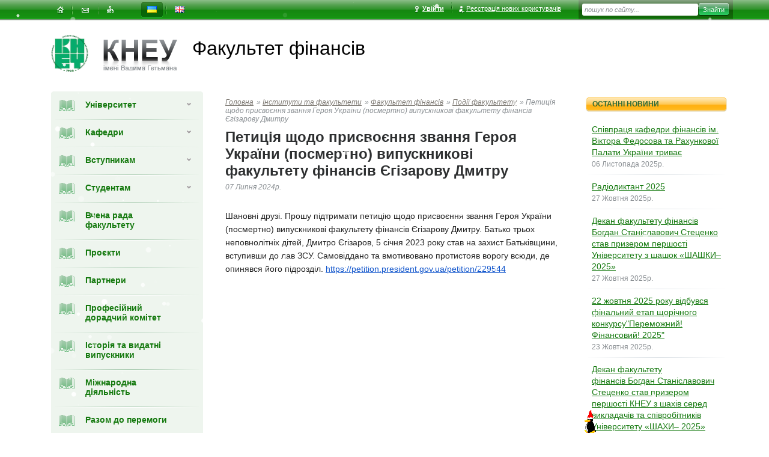

--- FILE ---
content_type: text/html; charset=utf-8
request_url: https://fef.kneu.edu.ua/ua/news_of_faculty_fef/Petition/
body_size: 8907
content:
<!DOCTYPE html><html prefix="og:http://ogp.me/ns#" data-main-domain="kneu.edu.ua"><head><base href="https://kneu.edu.ua/"><link rel="preconnect" href="https://kneu.edu.ua" /><link rel="preconnect" href="https://cdnjs.cloudflare.com" /><link rel="preconnect" href="https://images.weserv.nl" /><link rel="preconnect" href="https://kneu.edu.ua" /><link rel="stylesheet" type="text/css" href="https://kneu.edu.ua/assets/1768697639/screen.css" /><script type="text/javascript" src="https://cdnjs.cloudflare.com/ajax/libs/jquery/1.11.0/jquery.min.js"></script><script type="text/javascript" src="https://kneu.edu.ua/assets/1768697639/func_front.js" defer="defer"></script><script type="text/javascript" src="https://kneu.edu.ua/js/snowAndPenguin.js" defer="defer"></script><meta http-equiv="Content-Type" content="text/html; charset=utf-8" /><link rel="apple-touch-icon" sizes="180x180" href="https://kneu.edu.ua/apple-touch-icon.png"><link rel="icon" type="image/png" sizes="32x32" href="https://kneu.edu.ua/favicon-32x32.png"><link rel="icon" type="image/png" sizes="16x16" href="https://kneu.edu.ua/favicon-16x16.png"><link rel="manifest" href="/site.webmanifest" crossorigin="use-credentials"><meta name="keywords" content="" /><title>КНЕУ - Петиція щодо присвоєння звання Героя України (посмертно) випускникові факультету фінансів Єгізарову Дмитру</title><link rel="canonical" href="https://fef.kneu.edu.ua/ua/news_of_faculty_fef/Petition/" /><meta property="og:title" content="Петиція щодо присвоєння звання Героя України (посмертно) випускникові факультету фінансів Єгізарову Дмитру" /><meta property="og:description" content="Офіційний сайт | Київський національний економічний університет імені Вадима Гетьмана" /><meta property="og:site_name" content="Київський національний економічний університет" /><meta property="og:image" content="https://kneu.edu.ua/images/opengraph_image.png" /><meta property="og:type" content="article" /><meta property="og:published_time" content="2024-07-07" /><meta property="og:description" content="" /></head><body><div id="fb-root"></div><div id="bone"><div class="b-bar clearfix"><ul class="site-services nm clearfix"><li ><a id="home" href="https://fef.kneu.edu.ua/ua/" title="На головну"><span><i></i><em>На головну</em></span></a></li><li ><a id="mail" href="https://fef.kneu.edu.ua/ua/contact_us/" title="Написати листа"><span><i></i><em>Написати листа</em></span></a></li><li ><a id="map" href="https://fef.kneu.edu.ua/ua/sitemap/" title="Карта сайта"><span><i></i><em>Карта сайта</em></span></a></li></ul><ul class="site-lang nm clearfix"><li class="active"><a href="https://fef.kneu.edu.ua/ua/news_of_faculty_fef/Petition" id="ua" title="укр"><span><i></i><em>укр</em></span></a></li><li><a href="https://fef.kneu.edu.ua/en/news_of_faculty_fef/Petition" id="en" title="eng"><span><i></i><em>eng</em></span></a></li></ul><ul class="reg-user nm clearfix"><li><a href="https://kneu.edu.ua/ua/login/" class="login"onclick="window.location.replace(this.href);event.preventDefault();return false;"><i></i>Увійти</a></li><li><a href="https://auth.kneu.edu.ua/register" class="registr"><i></i>Реєстрація нових користувачів</a></li></ul><form class="b-bar_search" action="https://fef.kneu.edu.ua/ua/search/" method="get"><fieldset><legend>Поиск по сайту</legend><label for="search-text">Текст поиска</label><span class="field"><input type="text" id="search-text" name='q' value="пошук по сайту..."  onfocus="this.value=='пошук по сайту...' ? this.value='' : true" onBlur="this.value=='' ? this.value='пошук по сайту...' : true" /></span><input type="submit" id="search-button" class="search-btn" value="Знайти" /></fieldset></form></div><div class="head" ><h1 class="logo logo_faculty clearfix"><a href="https://kneu.edu.ua/" title="Головна сторінка"><i class="icon icon-logo"></i></a><div><a href="https://kneu.edu.ua/ua/" title="Головна сторінка"><i class="icon icon-main-logo"></i></a><span>Факультет фінансів</span></div></h1></div><div class="inner-middle  clearfix"><div class="wrapper"><div class="content"><table class="content-wrap"><tr><td><div class="navbar"><div class="navbar-menu"><ul class="nm level-1"><li><span class="a-wrap"><a href="https://kneu.edu.ua/ua"class='i-admission'><i class="icon-menu"></i>Університет<b></b></a></span><ul class="nm level-2"><li class=""><a href="https://kneu.edu.ua/ua/University_en/"class='a-have_sub  ' ><em>Університет</em><b></b></a><ul class="nm level-3 "><li ><a href="https://kneu.edu.ua/ua/University_en/about_university/"><span><span >Про університет</span></span></a></li><li ><a href="https://kneu.edu.ua/ua/University_en/kneu_history/"><span><span >Історія КНЕУ</span></span></a></li><li ><a href="https://kneu.edu.ua/ua/University_en/rectorat/"><span><span >Ректорат</span></span></a></li><li ><a href="https://kneu.edu.ua/ua/University_en/vibor_rektor_2022-2024/"><span><span >Вибори ректора 2024</span></span></a></li><li ><a href="https://kneu.edu.ua/ua/University_en/councils/"><span><span >Ради</span></span></a></li><li ><a href="https://kneu.edu.ua/ua/University_en/dostup/"><span><span >Доступ до публічної інформації</span></span></a></li><li ><a href="https://kneu.edu.ua/ua/University_en/subdivisions/"><span><span >Структурні підрозділи</span></span></a></li><li ><a href="https://kneu.edu.ua/ua/University_en/filii_kneu/"><span><span >Відокремлені структурні підрозділи</span></span></a></li><li ><a href="https://kneu.edu.ua/ua/University_en/lic_ta_akr/"><span><span >Акредитація освітніх програм</span></span></a></li><li ><a href="https://kneu.edu.ua/ua/University_en/ur_portal/"><span><span >Юридичний портал</span></span></a></li><li ><a href="https://kneu.edu.ua/ua/University_en/cod_gojzuup/"><span><span >Комісія з етики</span></span></a></li><li ><a href="https://kneu.edu.ua/ua/University_en/akz/"><span><span >Антикорупційні заходи</span></span></a></li><li ><a href="https://kneu.edu.ua/ua/University_en/advisor_eodi/"><span><span >Політика рівних можливостей, різноманіття та інклюзії</span></span></a></li><li ><a href="https://kneu.edu.ua/ua/University_en/samovryaduv/"><span><span >Громадське самоврядування</span></span></a></li><li ><a href="https://kneu.edu.ua/ua/University_en/public_discussion/"><span><span >Громадське обговорення</span></span></a></li><li ><a href="https://kneu.edu.ua/ua/University_en/map/"><span><span >Інфрастуктура Університету</span></span></a></li><li ><a href="https://kneu.edu.ua/ua/University_en/kneu_kontakty/"><span><span >Контакти</span></span></a></li></ul></li><li class=""><a href="https://kneu.edu.ua/ua/departments/"class='a-have_sub  ' ><em>Інститути та факультети</em><b></b></a><ul class="nm level-3 "><li ><a href="https://meim.kneu.edu.ua/ua/"><span><span >Факультет мiжнародної економiки i менеджменту</span></span></a></li><li ><a href="https://fm.kneu.edu.ua/ua/"><span><span >Факультет маркетингу</span></span></a></li><li ><a href="https://fupstap.kneu.edu.ua/ua/"><span><span >Факультет управлiння персоналом, соціології та психології</span></span></a></li><li ><a href="https://oef.kneu.edu.ua/ua/"><span><span >Факультет обліку та податкового менеджменту</span></span></a></li><li ><a href="https://fef.kneu.edu.ua/ua/"><span><span >Факультет фінансів</span></span></a></li><li ><a href="https://feu.kneu.edu.ua/ua/"><span><span >Факультет економiки та управлiння</span></span></a></li><li ><a href="https://jf.kneu.edu.ua/ua/"><span><span >Юридичний інститут</span></span></a></li><li ><a href="https://fisit.kneu.edu.ua/ua/"><span><span >Інститут інформаційних технологій в економіці</span></span></a></li><li ><a href="https://idtn.kneu.edu.ua/ua/"><span><span >Інститут дистанційної освіти</span></span></a></li><li ><a href="https://vp.kneu.edu.ua/ua/"><span><span >Кафедра військової підготовки Університету</span></span></a></li></ul></li><li class=""><a href="https://kneu.edu.ua/ua/aplicants/"class='a-have_sub  ' ><em>Вступникам</em><b></b></a><ul class="nm level-3 "><li ><a href="https://kneu.edu.ua/ua/aplicants/forum_vstup_7/"><span><span >VIІІ ФОРУМ ВСТУПНИКА</span></span></a></li><li ><a href="https://kneu.edu.ua/ua/aplicants/ref_pers_cons/"><span><span >Персональні консультації для вступників</span></span></a></li><li ><a href="https://kneu.edu.ua/ua/aplicants/ref_vazhl_inf/"><span><span >Важлива інформація для вступників</span></span></a></li><li ><a href="https://kneu.edu.ua/ua/aplicants/ref_prav_pr/"><span><span >Правила прийому</span></span></a></li><li ><a href="https://kneu.edu.ua/ua/aplicants/ref_osv_progr/"><span><span >Все про освітні програми КНЕУ</span></span></a></li><li ><a href="https://kneu.edu.ua/ua/aplicants/ref_serdn_osv/"><span><span >Вступ на бакалаврат на базі ПЗСО</span></span></a></li><li ><a href="https://kneu.edu.ua/ua/aplicants/ref_molodsh_spec_2/"><span><span >Вступ на бакалаврат на базі НРК5</span></span></a></li><li ><a href="https://kneu.edu.ua/ua/aplicants/ref_magistr/"><span><span >Вступ до магістратури</span></span></a></li><li ><a href="https://kneu.edu.ua/ua/aplicants/ref_ibo/"><span><span >Вступ на другу вищу освіту</span></span></a></li><li ><a href="https://kneu.edu.ua/ua/aplicants/ref_phd/"><span><span >Вступ до аспірантури</span></span></a></li><li ><a href="https://kneu.edu.ua/ua/aplicants/ref_vst_inoz/"><span><span >Вступ для іноземців</span></span></a></li><li ><a href="https://kneu.edu.ua/ua/aplicants/ref_ponovperev/"><span><span >Поновлення-переведення</span></span></a></li><li ><a href="https://kneu.edu.ua/ua/aplicants/ref__pr_com/"><span><span >Приймальна комісія</span></span></a></li></ul></li><li class=""><a href="https://kneu.edu.ua/ua/Secondary_education/"class='a-have_sub  ' ><em>Освіта впродовж життя</em><b></b></a><ul class="nm level-3 "><li ><a href="https://kneu.edu.ua/ua/Secondary_education/ibo_test/"><span><span >Навчально-науковий інститут бізнес-освіти імені Анатолія ПОРУЧНИКА</span></span></a></li><li ><a href="https://kneu.edu.ua/ua/Secondary_education/vd_center/"><span><span >Центр ветеранського розвитку</span></span></a></li></ul></li><li class=""><a href="https://kneu.edu.ua/ua/science_kneu/"class='a-have_sub  ' ><em>Наука</em><b></b></a><ul class="nm level-3 "><li ><a href="https://phd.kneu.edu.ua/ua/"><span><span >Відділ аспірантури і докторантури</span></span></a></li><li ><a href="https://kneu.edu.ua/ua/science_kneu/ctr_ivl/"><span><span >Відділ наукової інформації</span></span></a></li><li ><a href="https://kneu.edu.ua/ua/science_kneu/economical_progress/"><span><span >НДІ економічного розвитку</span></span></a></li><li ><a href="https://kneu.edu.ua/ua/science_kneu/ndi/"><span><span >Інститути КНЕУ</span></span></a></li><li ><a href="https://kneu.edu.ua/ua/science_kneu/cad/"><span><span >Академічна доброчесність</span></span></a></li><li ><a href="https://kneu.edu.ua/ua/science_kneu/akad_dobrochesnist/"><span><span >Запобігання академічному плагіату</span></span></a></li><li ><a href="https://kneu.edu.ua/ua/science_kneu/znz/"><span><span >Наукові заходи КНЕУ</span></span></a></li><li ><a href="https://kneu.edu.ua/ua/science_kneu/scientific-projects/"><span><span >Наукові проєкти</span></span></a></li><li ><a href="https://kneu.edu.ua/ua/science_kneu/strateg_napriam_nauk_deial/"><span><span >Стратегічні напрями наукової діяльності</span></span></a></li><li ><a href="https://kneu.edu.ua/ua/science_kneu/ndu/"><span><span >Результативність наукової діяльності Університету</span></span></a></li><li ><a href="https://kneu.edu.ua/ua/science_kneu/scientific_schools/"><span><span >Наукові школи КНЕУ</span></span></a></li><li ><a href="https://kneu.edu.ua/ua/science_kneu/expl-in-bus/"><span><span >Дослідження з бізнесом</span></span></a></li><li ><a href="https://kneu.edu.ua/ua/science_kneu/65469/"><span><span >Дослідницькі мережі</span></span></a></li><li ><a href="https://kneu.edu.ua/ua/science_kneu/periodic/"><span><span >Наукові видання Університету</span></span></a></li><li ><a href="https://kneu.edu.ua/ua/science_kneu/stud_science_/"><span><span >Студентська наука</span></span></a></li><li ><a href="https://kneu.edu.ua/ua/science_kneu/nts/"><span><span >Наукове товариство студентів, аспірантів, докторантів і молодих вчених</span></span></a></li><li ><a href="https://kneu.edu.ua/ua/science_kneu/edu_park/"><span><span >Науковий парк КНЕУ</span></span></a></li><li ><a href="https://kneu.edu.ua/ua/science_kneu/kidn/"><span><span >Корисна інформація для науковців</span></span></a></li></ul></li><li class=""><a href="https://kneu.edu.ua/ua/student_life/"class='a-have_sub  ' ><em>Студентське життя</em><b></b></a><ul class="nm level-3 "><li ><a href="https://kneu.edu.ua/ua/student_life/psyhologichna_sluzhba/"><span><span >Психологічна допомога в КНЕУ</span></span></a></li><li ><a href="https://kneu.edu.ua/ua/student_life/20160316/"><span><span >Служба соціальної адаптації та психологічної допомоги</span></span></a></li><li ><a href="https://kneu.edu.ua/ua/student_life/Page_curators/"><span><span >Сторінка кураторів</span></span></a></li><li ><a href="https://kneu.edu.ua/ua/student_life/ozps/"><span><span >Омбудсмен з прав студентів</span></span></a></li><li ><a href="https://kneu.edu.ua/ua/student_life/samovryaduvannya/"><span><span >Студентське самоврядування</span></span></a></li><li ><a href="https://kneu.edu.ua/ua/student_life/public_studentorganizations/"><span><span >Громадські студентські організації</span></span></a></li><li ><a href="https://kneu.edu.ua/ua/student_life/Cumpus/"><span><span >Студентське містечко</span></span></a></li><li ><a href="https://kneu.edu.ua/ua/student_life/centr_pracevlashtuvannja_perspektyva/"><span><span >Відділ сприяння працевлаштуванню «Перспектива»</span></span></a></li><li ><a href="https://kneu.edu.ua/ua/student_life/spot/"><span><span >Спорт</span></span></a></li><li ><a href="https://kneu.edu.ua/ua/student_life/culture_center/"><span><span >Центр культури і мистецтв</span></span></a></li><li ><a href="https://kneu.edu.ua/ua/student_life/literaturnyj_klub_dorogamy_do_prekrasnogo/"><span><span >Клуб “Дорогами до прекрасного”</span></span></a></li><li ><a href="https://kneu.edu.ua/ua/student_life/stasrtup_school_kneu/"><span><span >Стартап школа КНЕУ</span></span></a></li></ul></li><li class=""><a href="https://kneu.edu.ua/ua/mizhnarodna-dijalnist/"class='a-have_sub  ' ><em>Міжнародна діяльність</em><b></b></a><ul class="nm level-3 "><li ><a href="https://kneu.edu.ua/ua/mizhnarodna-dijalnist/international_connections/"><span><span >Міжнародні зв`язки та проєкти</span></span></a></li><li ><a href="https://kneu.edu.ua/ua/mizhnarodna-dijalnist/rate_universal_KNEU/"><span><span >Рейтинг та світове визнання КНЕУ</span></span></a></li><li ><a href="https://kneu.edu.ua/ua/mizhnarodna-dijalnist/dkneu/"><span><span >Почесні Доктори КНЕУ</span></span></a></li><li ><a href="https://kneu.edu.ua/ua/mizhnarodna-dijalnist/membership_internat/"><span><span >Членство КНЕУ в міжнародних організаціях та асоціаціях</span></span></a></li><li ><a href="https://kneu.edu.ua/ua/mizhnarodna-dijalnist/center_international_academic_mobility/"><span><span >Відділ міжнародної академічної мобільності</span></span></a></li><li ><a href="https://kneu.edu.ua/ua/mizhnarodna-dijalnist/inst_en_progr/"><span><span >Інститут англомовних програм</span></span></a></li><li ><a href="https://kneu.edu.ua/ua/mizhnarodna-dijalnist/eng_mp/"><span><span >Англомовні програми</span></span></a></li><li ><a href="https://kneu.edu.ua/ua/mizhnarodna-dijalnist/office_of_foreiners/"><span><span >Інформація для іноземних громадян</span></span></a></li><li ><a href="http://kneu.edu.ua/en/University_en/international_connections/office_of_foreiners/"target='_blank'><span><span >Вступ для іноземців</span></span></a></li></ul></li><li class=""><a href="https://kneu.edu.ua/ua/nauk-lib/"class='a-have_sub  ' ><em>Наукова бібліотека</em><b></b></a><ul class="nm level-3 "><li ><a href="https://kneu.edu.ua/ua/nauk-lib/nauka-lib-sub/"><span><span >Наукова бібліотека імені М.В. Довнар-Запольського</span></span></a></li></ul></li></ul></li><li><span class="a-wrap"><a href="https://fef.kneu.edu.ua/ua/depts7/" class='i-admission'><i class="icon-menu icon-menu-194"></i>Кафедри<b></b></a></span><ul class="nm level-2 "><li class=""><a href="https://fef.kneu.edu.ua/ua/depts7/k_finansiv/" class='a-have_sub go_onclick'><em>Кафедра фінансів імені Віктора Федосова</em></a><ul class="nm level-3 "><li><a href="https://fef.kneu.edu.ua/ua/depts7/k_finansiv/vikladachi_kf/"><span><span >Викладачі</span></span></a></li><li><a href="https://fef.kneu.edu.ua/ua/depts7/k_finansiv/kfin_OP_mag/"><span><span >Освітні програми бакалаврату</span></span></a></li><li><a href="https://fef.kneu.edu.ua/ua/depts7/k_finansiv/kfin_OP_bak/"><span><span >Освітні програми магістратури</span></span></a></li><li><a href="https://fef.kneu.edu.ua/ua/depts7/k_finansiv/kfin_displn_bak/"><span><span >Навчальні дисципліни бакалаврату</span></span></a></li><li><a href="https://fef.kneu.edu.ua/ua/depts7/k_finansiv/kfin_displn_mag/"><span><span >Навчальні дисципліни магістратури</span></span></a></li><li><a href="https://fef.kneu.edu.ua/ua/depts7/k_finansiv/kfin_displn_phd/"><span><span >Навчальні дисципліни PhD</span></span></a></li><li><a href="https://fef.kneu.edu.ua/ua/depts7/k_finansiv/nmr_kf/"><span><span >Навчально-методична робота</span></span></a></li><li><a href="https://fef.kneu.edu.ua/ua/depts7/k_finansiv/nr_kf/"><span><span >Наукова робота</span></span></a></li><li><a href="https://fef.kneu.edu.ua/ua/depts7/k_finansiv/spf/"><span><span >Наукова школа Публічних фінансів</span></span></a></li><li><a href="https://fef.kneu.edu.ua/ua/depts7/k_finansiv/public_discussions/"><span><span >Громадські обговорення</span></span></a></li><li><a href="https://fef.kneu.edu.ua/ua/depts7/k_finansiv/abiturient_/"><span><span >Нашим абітурієнтам</span></span></a></li><li><a href="https://fef.kneu.edu.ua/ua/depts7/k_finansiv/konf_kfin/"><span><span >Щорічна конференція кафедри</span></span></a></li><li><a href="https://fef.kneu.edu.ua/ua/depts7/k_finansiv/international_cooperation_kfin/"><span><span >Міжнародна співпраця кафедри</span></span></a></li><li><a href="https://fef.kneu.edu.ua/ua/depts7/k_finansiv/grafik_kon/"><span><span >Графік проведення консультацій викладачами кафедри</span></span></a></li><li><a href="https://fef.kneu.edu.ua/ua/depts7/k_finansiv/pin_information_fin/"><span><span >Контактна інформація</span></span></a></li></ul></li><li class=""><a href="https://fef.kneu.edu.ua/ua/depts7/k_corp_finances_controling/" class='a-have_sub go_onclick'><em>Кафедра корпоративних фінансів і контролінгу</em></a><ul class="nm level-3 "><li><a href="https://fef.kneu.edu.ua/ua/depts7/k_corp_finances_controling/Vikladachi18/"><span><span >Викладачі</span></span></a></li><li><a href="https://fef.kneu.edu.ua/ua/depts7/k_corp_finances_controling/kfip_OP_bak/"><span><span >Освітні програми бакалаврату</span></span></a></li><li><a href="https://fef.kneu.edu.ua/ua/depts7/k_corp_finances_controling/kfip_OP_mag/"><span><span >Освітні програми магістратури</span></span></a></li><li><a href="https://fef.kneu.edu.ua/ua/depts7/k_corp_finances_controling/kfip_displn_bak/"><span><span >Навчальні дисципліни бакалаврату</span></span></a></li><li><a href="https://fef.kneu.edu.ua/ua/depts7/k_corp_finances_controling/kfip_displn_mag/"><span><span >Навчальні дисципліни магістратури</span></span></a></li><li><a href="https://fef.kneu.edu.ua/ua/depts7/k_corp_finances_controling/kfip_displn_phd/"><span><span >Навчальні дисципліни PhD</span></span></a></li><li><a href="https://fef.kneu.edu.ua/ua/depts7/k_corp_finances_controling/0504/"><span><span >Абітурієнтам</span></span></a></li><li><a href="https://fef.kneu.edu.ua/ua/depts7/k_corp_finances_controling/advanced_study_fin_pidpr/"><span><span >Навчально-методична робота</span></span></a></li><li><a href="https://fef.kneu.edu.ua/ua/depts7/k_corp_finances_controling/scientific_activity_fin_pidpr/"><span><span >Наукова робота</span></span></a></li><li><a href="https://fef.kneu.edu.ua/ua/depts7/k_corp_finances_controling/projects_/"><span><span >Проєкти</span></span></a></li><li><a href="https://fef.kneu.edu.ua/ua/depts7/k_corp_finances_controling/fef_kfip_partners/"><span><span >Партнери</span></span></a></li><li><a href="https://fef.kneu.edu.ua/ua/depts7/k_corp_finances_controling/graduate-/"><span><span >Наші випускники</span></span></a></li><li><a href="https://fef.kneu.edu.ua/ua/depts7/k_corp_finances_controling/labfic/"><span><span >Лабораторії кафедри корпоративних фінансів і контролінгу</span></span></a></li><li><a href="https://fef.kneu.edu.ua/ua/depts7/k_corp_finances_controling/conference_corporatefinance/"><span><span >Конференції кафедри</span></span></a></li><li><a href="https://fef.kneu.edu.ua/ua/depts7/k_corp_finances_controling/studentskij-gurtok/"><span><span >Студентський науковий гурток</span></span></a></li><li><a href="https://fef.kneu.edu.ua/ua/depts7/k_corp_finances_controling/consultations_cf_im/"><span><span >Графік проведення консультацій викладачами кафедри</span></span></a></li><li><a href="https://fef.kneu.edu.ua/ua/depts7/k_corp_finances_controling/1407/"><span><span >НАУКОВІ ВІХИ КАФЕДРИ</span></span></a></li><li><a href="https://fef.kneu.edu.ua/ua/depts7/k_corp_finances_controling/3489/"><span><span >Академічна доброчесність</span></span></a></li><li><a href="https://fef.kneu.edu.ua/ua/depts7/k_corp_finances_controling/438238492/"><span><span >Професійна діяльність та успішна карʼєра</span></span></a></li><li><a href="https://fef.kneu.edu.ua/ua/depts7/k_corp_finances_controling/32423/"><span><span >Стажування викладачів кафедри</span></span></a></li><li><a href="https://fef.kneu.edu.ua/ua/depts7/k_corp_finances_controling/pin_information_fin_pidpr/"><span><span >Контактна інформація</span></span></a></li></ul></li><li class=""><a href="https://fef.kneu.edu.ua/ua/depts7/k_inozemnyh_mov_FEF/" class='a-have_sub go_onclick'><em>Кафедра іноземних мов факультету фінансів</em></a><ul class="nm level-3 "><li><a href="https://fef.kneu.edu.ua/ua/depts7/k_inozemnyh_mov_FEF/Vikladachi17/"><span><span >Викладачі</span></span></a></li><li><a href="https://fef.kneu.edu.ua/ua/depts7/k_inozemnyh_mov_FEF/disciplines_of_bachelor_level_in_mov_fef/"><span><span >Навчальні дисципліни бакалаврату</span></span></a></li><li><a href="https://fef.kneu.edu.ua/ua/depts7/k_inozemnyh_mov_FEF/disciplines_of_masters_degree_level_in_mov_fef/"><span><span >Навчальні дисципліни магістратури</span></span></a></li><li><a href="https://fef.kneu.edu.ua/ua/depts7/k_inozemnyh_mov_FEF/advanced_study_in_mov_fef/"><span><span >Навчально-методична робота</span></span></a></li><li><a href="https://fef.kneu.edu.ua/ua/depts7/k_inozemnyh_mov_FEF/scientific_activity_in_mov_fef/"><span><span >Наукова робота</span></span></a></li><li><a href="https://fef.kneu.edu.ua/ua/depts7/k_inozemnyh_mov_FEF/konsultatsii_graphik/"><span><span >Графік консультацій викладачів кафедри іноземних мов факультету фінансів</span></span></a></li><li><a href="https://fef.kneu.edu.ua/ua/depts7/k_inozemnyh_mov_FEF/pin_information_in_mov_fef/"><span><span >Контактна інформація</span></span></a></li></ul></li><li class=""><a href="https://fef.kneu.edu.ua/ua/depts7/k_bankivskoi_spravy/" class='a-have_sub go_onclick'><em>Кафедра банківської справи та страхування</em></a><ul class="nm level-3 "><li><a href="https://fef.kneu.edu.ua/ua/depts7/k_bankivskoi_spravy/vykladachi_bs/"><span><span >Викладачі</span></span></a></li><li><a href="https://fef.kneu.edu.ua/ua/depts7/k_bankivskoi_spravy/kbss_OP_bak/"><span><span >Освітні програми бакалаврату</span></span></a></li><li><a href="https://fef.kneu.edu.ua/ua/depts7/k_bankivskoi_spravy/kbss_OP_mag/"><span><span >Освітні програми магістратури</span></span></a></li><li><a href="https://fef.kneu.edu.ua/ua/depts7/k_bankivskoi_spravy/kbss_displn_bak_kbs/"><span><span >Навчальні дисципліни бакалаврату</span></span></a></li><li><a href="https://fef.kneu.edu.ua/ua/depts7/k_bankivskoi_spravy/discipliny_kbs_mag/"><span><span >Навчальні дисципліни магістратури</span></span></a></li><li><a href="https://fef.kneu.edu.ua/ua/depts7/k_bankivskoi_spravy/PhD_kbs_dus/"><span><span >Навчальні дисципліни PhD</span></span></a></li><li><a href="https://fef.kneu.edu.ua/ua/depts7/k_bankivskoi_spravy/navchalna_rjb_kbs/"><span><span >Навчально-методична робота</span></span></a></li><li><a href="https://fef.kneu.edu.ua/ua/depts7/k_bankivskoi_spravy/konf_science_inovation/"><span><span >Наукова робота</span></span></a></li><li><a href="https://fef.kneu.edu.ua/ua/depts7/k_bankivskoi_spravy/gkv/"><span><span >Наукова школа Грошово-кредитних відносин</span></span></a></li><li><a href="https://fef.kneu.edu.ua/ua/depts7/k_bankivskoi_spravy/strah/"><span><span >Наукова школа Страхування</span></span></a></li><li><a href="https://fef.kneu.edu.ua/ua/depts7/k_bankivskoi_spravy/partneru_kbs/"><span><span >Партнери</span></span></a></li><li><a href="https://fef.kneu.edu.ua/ua/depts7/k_bankivskoi_spravy/abi/"><span><span >Нашим абітурієнтам</span></span></a></li><li><a href="https://fef.kneu.edu.ua/ua/depts7/k_bankivskoi_spravy/msk/"><span><span >Міжнародна співпраця кафедри</span></span></a></li><li><a href="https://fef.kneu.edu.ua/ua/depts7/k_bankivskoi_spravy/ntb/"><span><span >Навчально-тренувальний центр банківської справи</span></span></a></li><li><a href="https://fef.kneu.edu.ua/ua/depts7/k_bankivskoi_spravy/nkpk/"><span><span >Навчально-консультаційний пункт кафедри</span></span></a></li><li><a href="https://fef.kneu.edu.ua/ua/depts7/k_bankivskoi_spravy/konkurs_robit/"><span><span >Міжнародний конкурс студентських наукових робіт</span></span></a></li><li><a href="https://fef.kneu.edu.ua/ua/depts7/k_bankivskoi_spravy/konkursmolodi/"><span><span >Всеукраїнський конкурс робіт талановитої молоді у сфері грошей,  банківської справи і фінансового бізнесу</span></span></a></li><li><a href="https://fef.kneu.edu.ua/ua/depts7/k_bankivskoi_spravy/konfu/"><span><span >Всеукраїнська науково-практична конференція у сфері грошей, банківського та фінансового бізнесу</span></span></a></li><li><a href="https://fef.kneu.edu.ua/ua/depts7/k_bankivskoi_spravy/fgr/"><span><span >Ініціативні проєкти кафедри з фінансової грамотності</span></span></a></li><li><a href="https://fef.kneu.edu.ua/ua/depts7/k_bankivskoi_spravy/aspirant_kbs/"><span><span >Аспіранти кафедри</span></span></a></li><li><a href="https://fef.kneu.edu.ua/ua/depts7/k_bankivskoi_spravy/VIPUSKNIKI/"><span><span >Наші випускники</span></span></a></li><li><a href="https://fef.kneu.edu.ua/ua/depts7/k_bankivskoi_spravy/consu/"><span><span >Графік проведення консультацій викладачами кафедри</span></span></a></li><li><a href="https://fef.kneu.edu.ua/ua/depts7/k_bankivskoi_spravy/akd/"><span><span >Академічна доброчесність</span></span></a></li><li><a href="https://fef.kneu.edu.ua/ua/depts7/k_bankivskoi_spravy/pin_information_bank_sprav/"><span><span >Контактна інформація</span></span></a></li></ul></li></ul></li><li><span class="a-wrap"><a href="https://fef.kneu.edu.ua/ua/fef_vstup/" class='i-admission'><i class="icon-menu icon-menu-172248"></i>Вступникам<b></b></a></span><ul class="nm level-2 "><li class=""><a href="https://fef.kneu.edu.ua/ua/fef_vstup/general_info/"><em>Загальна інформація</em></a></li><li class=""><a href="https://fef.kneu.edu.ua/ua/fef_vstup/vstup2025_ff/"><em>Вступ-2025</em></a></li><li class=""><a href="https://fef.kneu.edu.ua/ua/fef_vstup/op_bachelor/" class='a-have_sub'><em>Бакалаврат</em></a><ul class="nm level-3 "><li><a href="https://fef.kneu.edu.ua/ua/fef_vstup/op_bachelor/osvitprogram_dftms_ff/"><span><span >Освітня програма "Державні фінанси та митна справа"</span></span></a></li><li><a href="https://fef.kneu.edu.ua/ua/fef_vstup/op_bachelor/kor/"><span><span >Освітня програма "Корпоративні фінанси"</span></span></a></li><li><a href="https://fef.kneu.edu.ua/ua/fef_vstup/op_bachelor/bank_bus/"><span><span >Освітня програма "Банківський бізнес"</span></span></a></li><li><a href="https://fef.kneu.edu.ua/ua/fef_vstup/op_bachelor/ibfr/"><span><span >Освітня програма "Інвестиційний бізнес та фінансові ринки"</span></span></a></li><li><a href="https://fef.kneu.edu.ua/ua/fef_vstup/op_bachelor/uprfinbus/"><span><span >Освітня програма "Управління фінансовим бізнесом"</span></span></a></li><li><a href="https://fef.kneu.edu.ua/ua/fef_vstup/op_bachelor/invest_men/"><span><span >Освітня програма "Інвестиційний менеджмент" (вступ після коледжу)</span></span></a></li><li><a href="https://fef.kneu.edu.ua/ua/fef_vstup/op_bachelor/cifrovi.teh/"><span><span >Освітня програма "Цифрові технології фінансових ринків" (вступ після коледжу)</span></span></a></li></ul></li><li class=""><a href="https://fef.kneu.edu.ua/ua/fef_vstup/op_master/" class='a-have_sub'><em>Магістратура</em></a><ul class="nm level-3 "><li><a href="https://fef.kneu.edu.ua/ua/fef_vstup/op_master/financ/"><span><span >Освітня програма "Фінанси"</span></span></a></li><li><a href="https://fef.kneu.edu.ua/ua/fef_vstup/op_master/fin_men_kon/"><span><span >Освітня програма "Корпоративні фінанси і контролінг"</span></span></a></li><li><a href="https://fef.kneu.edu.ua/ua/fef_vstup/op_master/bank_men/"><span><span >Освітня програма "Банківський бізнес та фінансова аналітика"</span></span></a></li><li><a href="https://fef.kneu.edu.ua/ua/fef_vstup/op_master/rmab_ff/"><span><span >Освітня програма "Ризик-менеджмент фінансового бізнесу"</span></span></a></li><li><a href="https://fef.kneu.edu.ua/ua/fef_vstup/op_master/strah_bus/"><span><span >Освітня програма Страховий бізнес</span></span></a></li><li><a href="https://fef.kneu.edu.ua/ua/fef_vstup/op_master/invest_m/"><span><span >Освітня програма "Інвестиційний бізнес"</span></span></a></li><li><a href="https://fef.kneu.edu.ua/ua/fef_vstup/op_master/mytne_adm_ta_pos/"><span><span >Освітня програма "Митне адміністрування та посередництво"</span></span></a></li></ul></li><li class=""><a href="https://fef.kneu.edu.ua/ua/fef_vstup/op_Ph.D/"><em>Аспірантура</em></a></li><li class=""><a href="https://fef.kneu.edu.ua/ua/fef_vstup/dopomoga_/"><em>Допомога вступникам</em></a></li><li class=""><a href="https://fef.kneu.edu.ua/ua/fef_vstup/top_10/"><em>Топ 10 причин, чому варто вивчати фінанси в КНЕУ</em></a></li></ul></li><li><span class="a-wrap"><a href="https://fef.kneu.edu.ua/ua/students_ff/" class='i-admission'><i class="icon-menu icon-menu-188751"></i>Студентам<b></b></a></span><ul class="nm level-2 "><li class=""><a href="https://fef.kneu.edu.ua/ua/students_ff/rozklad_ff/"><em>Розклад занять</em></a></li><li class=""><a href="https://fef.kneu.edu.ua/ua/students_ff/catalog_/"><em>Каталог вибіркових навчальних дисциплін</em></a></li><li class=""><a href="https://fef.kneu.edu.ua/ua/students_ff/rate/"><em>Рейтинг успішності студентів</em></a></li><li class=""><a href="https://fef.kneu.edu.ua/ua/students_ff/stud_org_ff/" class='a-have_sub'><em>Cтудентські організації</em></a><ul class="nm level-3 "><li><a href="https://fef.kneu.edu.ua/ua/students_ff/stud_org_ff/stud_rada_ff/"><span><span >Студентська академічна рада ФФ</span></span></a></li><li><a href="https://fef.kneu.edu.ua/ua/students_ff/stud_org_ff/profkom_stud_ff_new_/"><span><span >Студентська профспілка ФФ</span></span></a></li></ul></li><li class=""><a href="https://fef.kneu.edu.ua/ua/students_ff/anket/"><em>Анкетування</em></a></li><li class=""><a href="https://fef.kneu.edu.ua/ua/students_ff/info_stu/"><em>Інформація</em></a></li></ul></li><li><span class="a-wrap_no_child"><a href="https://fef.kneu.edu.ua/ua/fin_rada/" class='i-admission'><i class="icon-menu icon-menu-159417"></i>Вчена рада факультету</a></span></li><li><span class="a-wrap_no_child"><a href="https://fef.kneu.edu.ua/ua/project_ff/" class='i-admission'><i class="icon-menu icon-menu-188755"></i>Проєкти</a></span></li><li><span class="a-wrap_no_child"><a href="https://fef.kneu.edu.ua/ua/our_patrons/" class='i-admission'><i class="icon-menu icon-menu-185450"></i>Партнери</a></span></li><li><span class="a-wrap_no_child"><a href="https://fef.kneu.edu.ua/ua/komitet/" class='i-admission'><i class="icon-menu icon-menu-194826"></i>Професійний дорадчий комітет</a></span></li><li><span class="a-wrap_no_child"><a href="https://fef.kneu.edu.ua/ua/fam_grad/" class='i-admission'><i class="icon-menu icon-menu-44275"></i>Історія та видатні випускники</a></span></li><li><span class="a-wrap_no_child"><a href="https://fef.kneu.edu.ua/ua/interactiv/" class='i-admission'><i class="icon-menu icon-menu-185662"></i>Міжнародна діяльність</a></span></li><li><span class="a-wrap_no_child"><a href="https://fef.kneu.edu.ua/ua/razom_do_peremog/" class='i-admission'><i class="icon-menu icon-menu-188324"></i>Разом до перемоги</a></span></li><li><span class="a-wrap_no_child"><a href="https://fef.kneu.edu.ua/ua/nash_finans.front/" class='i-admission'><i class="icon-menu icon-menu-197323"></i>Наш фінансовий фронт</a></span></li><li><span class="a-wrap_no_child"><a href="https://fef.kneu.edu.ua/ua/korysni_pos/" class='i-admission'><i class="icon-menu icon-menu-186066"></i>Корисна інформація</a></span></li><li><span class="a-wrap_no_child"><a href="https://fef.kneu.edu.ua/ua/pin_information_fef/" class='i-admission'><i class="icon-menu icon-menu-21946"></i>Контактна інформація</a></span></li></ul></div></div><div style="width:253px;overflow-x:hidden;text-align:center;margin-top:15px;"></div></td><td><div class="article"><ol class="breadcrumbs nm"><li><a href="https://kneu.edu.ua/ua/">Головна</a>&raquo;</li><li><a href="https://kneu.edu.ua/ua/departments/">Інститути та факультети</a>&raquo;</li><li><a href="https://fef.kneu.edu.ua/ua/">Факультет фінансів</a>&raquo;</li><li><a href="https://fef.kneu.edu.ua/ua/news_of_faculty_fef/">Події факультету</a>&raquo;</li><li class="you-are-here">Петиція щодо присвоєння звання Героя України (посмертно) випускникові факультету фінансів Єгізарову Дмитру</li></ol><h1>Петиція щодо присвоєння звання Героя України (посмертно) випускникові факультету фінансів Єгізарову Дмитру<em>07 Липня 2024р.</em></h1><div class="aside"><p><span style="caret-color: rgb(34, 34, 34); color: rgb(34, 34, 34); background-color: rgb(255, 255, 255);">Шановні друзі. Прошу підтримати петицію щодо присвоєння звання Героя України (посмертно) випускникові факультету фінансів Єгізарову Дмитру. Батько трьох неповнолітніх дітей, Дмитро Єгізаров, 5 січня 2023 року став на захист Батьківщини, вступивши до лав ЗСУ. Самовіддано та вмотивовано протистояв ворогу всюди, де опинявся його підрозділ.&nbsp;</span><a data-saferedirecturl="https://www.google.com/url?q=https://petition.president.gov.ua/petition/229544&amp;source=gmail&amp;ust=1720420838962000&amp;usg=AOvVaw2EbpAUgsAd1_xraGKmN93E" href="https://petition.president.gov.ua/petition/229544" style="color: rgb(17, 85, 204);" target="_blank">https://petition.president.<wbr>gov.ua/petition/229544</a></p></div></div></td></tr></table></div></div><div class="sidebar"><!-- if calendar --><!-- if something diff --><div class="sidebar-item "><div class="b-title orange-bg"><div class="b-title_t"><div class="b-title_tr"><div class="b-title_tc"></div></div></div><div class="b-title_body">останні новини</div><div class="b-title_b"><div class="b-title_br"><div class="b-title_bc"></div></div></div></div><div class="sidebar-item-body"><ul class="nm list-news"><li><h4><a href="https://fef.kneu.edu.ua/ua/RP_6.11.2025_/">Співпраця кафедри фінансів ім. Віктора Федосова та Рахункової Палати України триває</a></h4><span>06 Листопада 2025р.</span></li><li><h4><a href="https://fef.kneu.edu.ua/ua/Event_25/">Радіодиктант 2025</a></h4><span>27 Жовтня 2025р.</span></li><li><h4><a href="https://fef.kneu.edu.ua/ua/Event_22.10/">Декан факультету фінансів Богдан Станіславович Стеценко став призером першості Університету з шашок «ШАШКИ– 2025»</a></h4><span>27 Жовтня 2025р.</span></li><li><h4><a href="https://fef.kneu.edu.ua/ua/Event_2025_/">22 жовтня 2025 року відбувся фінальний етап щорічного конкурсу"Переможний! Фінансовий! 2025"</a></h4><span>23 Жовтня 2025р.</span></li><li><h4><a href="https://fef.kneu.edu.ua/ua/Congratulations_2025/">Декан факультету фінансів Богдан Станіславович Стеценко став призером першості КНЕУ з шахів серед викладачів та співробітників Університету «ШАХИ– 2025»</a></h4><span>25 Вересня 2025р.</span></li></ul></div><div class="b-next"><a href="https://fef.kneu.edu.ua/ua/news_of_faculty_fef/"><span>усі новини</span> »</a></div></div></div></div><!-- /middle --></div><!-- /bone --><style>#mask {position:absolute;top:0px;left:0px;z-index:9000;background-color:#000;display:none;}#boxes .window {position:absolute;width:440px;display:none;z-index:9999;padding:0px 20px 3px 20px;}#boxes #dialog {width:840px;min-height:460px;}</style><div id="boxes"><!-- #customize your modal window here --><div id="dialog" class="window popup_in"><div><div class="b-title_popup" id='popup_header'>Система управління <a href="#">сайтом КНЕУ</a></div><a href="javascript:void(0);" onclick="close_popup()" class="a-close_popup"><i></i>Закрити</a></div><form name="popupForm" id="popupForm" class='edit-page' method="POST" enctype="multipart/form-data"><div id="popup_content"></div></form></div><div id="mask"></div></div><div id="footer-wrapper"><div id="footer"><div id="footer_in"><div class="b-address"><div class="nm"><address>Поштова адреса: <strong>03057, Україна, Київ, просп. Берестейський (Перемоги), 54/1</strong></address><span><a href="//kneu.edu.ua/ua/contact_us/">Зворотний зв'язок</a> | <a href="https://kneu.edu.ua/ua/University_en/kontakt/">Контакти</a> | <a href="tel:+380666508980">+380 (66) 650-89-80</a> | Канцелярія <a href="mailto:office@kneu.edu.ua?subject=%D0%9B%D0%B8%D1%81%D1%82%20%D0%BD%D0%B0%20%D0%BA%D0%B0%D0%BD%D1%86%D0%B5%D0%BB%D1%8F%D1%80%D1%96%D1%8E%20%D0%9A%D0%9D%D0%95%D0%A3">office@kneu.edu.ua</a></span></div></div><div class="b-reception" style="margin-left: 350px"><a href="//kneu.edu.ua/ua/University_en/control_center/center_ayy/support_www/">Служба підтримки сайту</a><br><a href="//kneu.edu.ua/ua/University_en/control_center/center_ayy/support_www/error/">Знайшли помилку на сайті?</a></div></div></div><!-- /footer --><div id="foot-bar"><div id="foot-bar_in"><p class="copyright">&copy; Київський національний економічний університет імені Вадима Гетьмана</p></div></div></div><script defer src="https://static.cloudflareinsights.com/beacon.min.js/vcd15cbe7772f49c399c6a5babf22c1241717689176015" integrity="sha512-ZpsOmlRQV6y907TI0dKBHq9Md29nnaEIPlkf84rnaERnq6zvWvPUqr2ft8M1aS28oN72PdrCzSjY4U6VaAw1EQ==" data-cf-beacon='{"version":"2024.11.0","token":"552c678a64294eb3a2edae325c04939c","r":1,"server_timing":{"name":{"cfCacheStatus":true,"cfEdge":true,"cfExtPri":true,"cfL4":true,"cfOrigin":true,"cfSpeedBrain":true},"location_startswith":null}}' crossorigin="anonymous"></script>
</body></html>